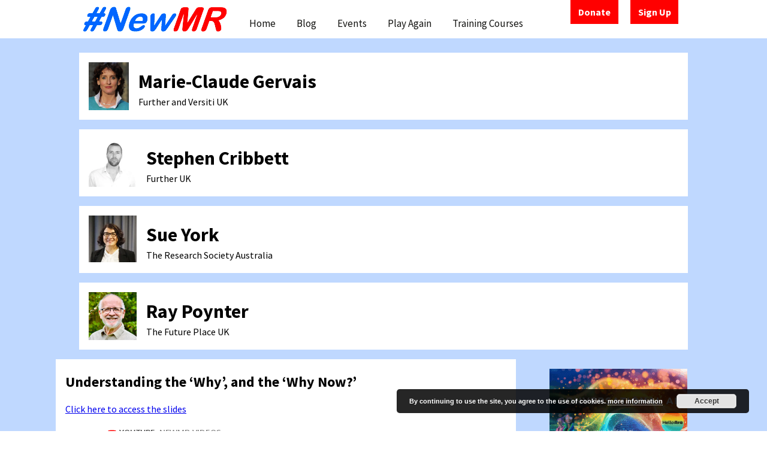

--- FILE ---
content_type: text/javascript
request_url: https://newmr.org/wp-content/themes/fourwalls/js/animation.js?ver=2014-02-24
body_size: 246
content:
jQuery(document).ready(function(){
	setInterval(function(){
		var last = jQuery('.front-advert-container').children('div:last')[0];
		jQuery(last).hide();
		jQuery('.front-advert-container').prepend(jQuery(last));
		jQuery('.front-advert-container > .pos-3').switchClass('pos-3','oov',700);
		jQuery('.front-advert-container > .pos-2').switchClass('pos-2','pos-3',700);
		jQuery('.front-advert-container > .pos-1').switchClass('pos-1','pos-2',700,'swing',function(){
			jQuery(last).fadeIn(700);
		});
		jQuery(last).switchClass('oov','pos-1',0);
	},10000);
});

--- FILE ---
content_type: text/javascript
request_url: https://newmr.org/wp-content/themes/fourwalls/js/link.js?ver=2014-03-03
body_size: 124
content:
jQuery(document).ready(function() {
	jQuery('header#masthead div#logo').click(function(){
		location.href = baseURL;
	});
});